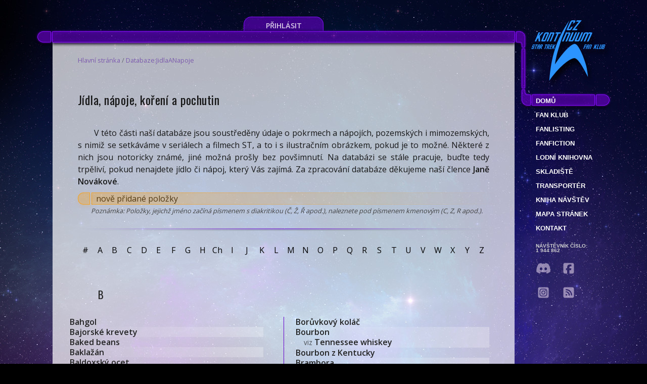

--- FILE ---
content_type: text/html; charset=utf-8
request_url: https://www.kontinuum.cz/databaze/jidla-a-napoje/?hledej=B
body_size: 6639
content:
<!DOCTYPE html>
<html lang="cs-cz" dir="ltr" prefix="og: https://ogp.me/ns#">
<head>
	<meta charset="utf-8">
	<title>Jídla, nápoje, koření a pochutin ∊Λ∍ CZ Kontinuum Star Trek fan klub</title>
	<meta name="viewport" content="width=device-width, initial-scale=1">
	<meta name="robots" content="index, follow">
	<meta name="application-name" content="CZ Kontinuum online">
	<meta name="author" content="Martin Böhm">
	<meta name="description" lang="cs-cz" content="Největší databáze světa Star Treku v češtině. Star Trek fan klub, akce a setkání">
	<meta property="og:title" content="Jídla, nápoje, koření a pochutin ∊Λ∍ CZ Kontinuum Star Trek fan klub">
	<meta property="og:description" content="Největší databáze světa Star Treku v češtině.">
	<meta property="og:type" content="website">
	<meta property="og:url" content="https://www.kontinuum.cz/databaze/jidla-a-napoje/?hledej=B">
	<meta property="og:image" content="https://www.kontinuum.cz/images/lcars/background/ogImage-default.jpg">
	<link rel="canonical" href="https://www.kontinuum.cz/databaze/jidla-a-napoje/?hledej=B">
	<link rel="apple-touch-icon" sizes="57x57" href="/apple-touch-icon-57x57.png">
	<link rel="apple-touch-icon" sizes="60x60" href="/apple-touch-icon-60x60.png">
	<link rel="apple-touch-icon" sizes="72x72" href="/apple-touch-icon-72x72.png">
	<link rel="apple-touch-icon" sizes="76x76" href="/apple-touch-icon-76x76.png">
	<link rel="apple-touch-icon" sizes="114x114" href="/apple-touch-icon-114x114.png">
	<link rel="apple-touch-icon" sizes="120x120" href="/apple-touch-icon-120x120.png">
	<link rel="apple-touch-icon" sizes="144x144" href="/apple-touch-icon-144x144.png">
	<link rel="apple-touch-icon" sizes="152x152" href="/apple-touch-icon-152x152.png">
	<link rel="apple-touch-icon" sizes="180x180" href="/apple-touch-icon-180x180.png">
	<link rel="icon" type="image/png" href="/favicon-32x32.png" sizes="32x32">
	<link rel="icon" type="image/png" href="/android-chrome-192x192.png" sizes="192x192">
	<link rel="icon" type="image/png" href="/favicon-96x96.png" sizes="96x96">
	<link rel="icon" type="image/png" href="/favicon-16x16.png" sizes="16x16">
	<link rel="manifest" href="/manifest.json">
	<meta name="msapplication-TileColor" content="#6600cc">
	<meta name="msapplication-TileImage" content="/mstile-144x144.png">
	<meta name="theme-color" content="#ffffff">
	<link rel="alternate" type="application/rss+xml" href="https://www.kontinuum.cz/rss.php" title="CZ Kontinuum Star Trek fan klub">
	<link rel="preconnect" href="https://fonts.gstatic.com">
	<link href="https://fonts.googleapis.com/css2?family=Oswald&display=swap" rel="stylesheet" media="screen">
	<link rel="stylesheet" href="https://code.jquery.com/ui/1.12.1/themes/smoothness/jquery-ui.css" type="text/css" media="screen">
	<script src="https://www.kontinuum.cz/assets/app-TOJ_80Ra.js" type="module" crossorigin></script><link rel="stylesheet" href="https://www.kontinuum.cz/assets/app-tSnVePI8.css" crossorigin>
	<link rel="stylesheet" href="https://www.kontinuum.cz/js/easybox/styles/glow/easybox.min.css?v=1477155375">
</head>
<body style="--body-background-image: url(/images/lcars/background/simply_pastel_night_sky_by_moonchilde.jpg);">



<div id="centerer">
		<div id="user-dashboard">
				<a href="/login" class="login-button">Přihlásit</a>
		</div>
		<div id="top">
			<img src="/images/lcars/top-viii.png" alt="lcars">
				<div id="seasons">
					<a href="/">
					<img src="/images/lcars/logo_czk.png" alt="logo" id="logo-czk" style="width: 170px; height: 140px;">
					</a>
				</div>
		</div>
		<div id="content">
			<div id="content-text">
				<div class="drobecky">
						<a href="/">Hlavní stránka</a>
						/
						<a href="/databaze/jidla-a-napoje/">Databaze:JidlaANapoje</a>
										</div>
	<h1>Jídla, nápoje, koření a pochutin</h1>
	<p class="text">V této části naší databáze jsou soustředěny údaje o pokrmech a nápojích, pozemských i mimozemských, s nimiž se setkáváme v seriálech a filmech ST, a to i s ilustračním obrázkem, pokud je to možné. Některé z nich jsou notoricky známé, jiné možná prošly bez povšimnutí. Na databázi se stále pracuje, buďte tedy trpěliví, pokud nenajdete jídlo či nápoj, který Vás zajímá. Za zpracování databáze děkujeme naší člence <b>Janě Novákové</b>.</p>
	<div class="novinka">nově přidané položky</div>
	<p class="text poznamka">Poznámka: Položky, jejichž jméno začíná písmenem s diakritikou (Č, Ž, Ř apod.), naleznete pod písmenem kmenovým (C, Z, R apod.).</p>
	<img src="/images/lcars/divider.png" alt="divider">
	<div class="tabbed"><div>
<a href="/databaze/jidla-a-napoje/?hledej=0-9">#</a>
<a href="/databaze/jidla-a-napoje/">A</a>
<a href="/databaze/jidla-a-napoje/?hledej=B">B</a>
<a href="/databaze/jidla-a-napoje/?hledej=C">C</a>
<a href="/databaze/jidla-a-napoje/?hledej=D">D</a>
<a href="/databaze/jidla-a-napoje/?hledej=E">E</a>
<a href="/databaze/jidla-a-napoje/?hledej=F">F</a>
<a href="/databaze/jidla-a-napoje/?hledej=G">G</a>
<a href="/databaze/jidla-a-napoje/?hledej=H">H</a>
<a href="/databaze/jidla-a-napoje/?hledej=Ch">Ch</a>
<a href="/databaze/jidla-a-napoje/?hledej=I">I</a>
<a href="/databaze/jidla-a-napoje/?hledej=J">J</a>
<a href="/databaze/jidla-a-napoje/?hledej=K">K</a>
<a href="/databaze/jidla-a-napoje/?hledej=L">L</a>
<a href="/databaze/jidla-a-napoje/?hledej=M">M</a>
<a href="/databaze/jidla-a-napoje/?hledej=N">N</a>
<a href="/databaze/jidla-a-napoje/?hledej=O">O</a>
<a href="/databaze/jidla-a-napoje/?hledej=P">P</a>
<a href="/databaze/jidla-a-napoje/?hledej=Q">Q</a>
<a href="/databaze/jidla-a-napoje/?hledej=R">R</a>
<a href="/databaze/jidla-a-napoje/?hledej=S">S</a>
<a href="/databaze/jidla-a-napoje/?hledej=T">T</a>
<a href="/databaze/jidla-a-napoje/?hledej=U">U</a>
<a href="/databaze/jidla-a-napoje/?hledej=V">V</a>
<a href="/databaze/jidla-a-napoje/?hledej=W">W</a>
<a href="/databaze/jidla-a-napoje/?hledej=X">X</a>
<a href="/databaze/jidla-a-napoje/?hledej=Y">Y</a>
<a href="/databaze/jidla-a-napoje/?hledej=Z">Z</a>
</div></div>


	<h2 class="lcars">B<span></span></h2>
	<div class="rejstrik">
		<a href="/databaze/jidla-a-napoje/491/bahgol">Bahgol</a>
		<a href="/databaze/jidla-a-napoje/309/bajorske-krevety">Bajorské krevety</a>
		<a href="/databaze/jidla-a-napoje/483/baked-beans">Baked beans</a>
		<a href="/databaze/jidla-a-napoje/424/baklazan">Baklažán</a>
		<a href="/databaze/jidla-a-napoje/119/baldoxsky-ocet">Baldoxský ocet</a>
		<a href="/databaze/jidla-a-napoje/173/balso-tonik">Balso tonik</a>
		<a href="/databaze/jidla-a-napoje/61/palacinka">Banánové palačinky s javorovým sirupem<br><span>viz </span> Palačinka</a>
		<a href="/databaze/jidla-a-napoje/133/bananovy-pohar">Banánový pohár</a>
		<a href="/databaze/jidla-a-napoje/66/bantan">Bantan</a>
		<a href="/databaze/jidla-a-napoje/339/biftek-chateaubriand">Biftek chateaubriand</a>
		<a href="/databaze/jidla-a-napoje/33/bioenzymaticka-nahrazka-potravy">Bioenzymatická náhražka potravy</a>
		<a href="/databaze/jidla-a-napoje/503/blt-sendvic">BLT sendvič</a>
		<a href="/databaze/jidla-a-napoje/496/klavisoinky">Bobule clavisoa<br><span>viz </span> Klavisoinky</a>
		<a href="/databaze/jidla-a-napoje/432/bobule-harrid">Bobule harrid</a>
		<a href="/databaze/jidla-a-napoje/110/bobule-takka">Bobule takka</a>
		<a href="/databaze/jidla-a-napoje/447/boliansky-nakyp">Bolianské suflé<br><span>viz </span> Bolianský nákyp</a>
		<a href="/databaze/jidla-a-napoje/447/boliansky-nakyp">Bolianský nákyp</a>
		<a href="/databaze/jidla-a-napoje/281/livance">Borůvkové lívance<br><span>viz </span> Lívance</a>
		<a href="/databaze/jidla-a-napoje/7/boruvkovy-kolac">Borůvkový koláč</a>
		<a href="/databaze/jidla-a-napoje/482/tennessee-whiskey">Bourbon<br><span>viz </span> Tennessee whiskey</a>
		<a href="/databaze/jidla-a-napoje/384/bourbon-z-kentucky">Bourbon z Kentucky</a>
		<a href="/databaze/jidla-a-napoje/8/brambora">Brambora</a>
		<a href="/databaze/jidla-a-napoje/86/bramborova-kase">Bramborová kaše</a>
		<a href="/databaze/jidla-a-napoje/467/bramborovy-salat">Bramborový salát</a>
		<a href="/databaze/jidla-a-napoje/479/bregit-lung">Bregit lung</a>
		<a href="/databaze/jidla-a-napoje/492/breshtantske-pivo">Breshtantské pivo</a>
		<a href="/databaze/jidla-a-napoje/433/breshtantske-pivo">Breshtantské pivo</a>
		<a href="/databaze/jidla-a-napoje/254/brescha">Brescha</a>
		<a href="/databaze/jidla-a-napoje/181/brillovy-syr">Brillový sýr</a>
		<a href="/databaze/jidla-a-napoje/158/brisket">Brisket</a>
		<a href="/databaze/jidla-a-napoje/319/brokolice">Brokolice</a>
		<a href="/databaze/jidla-a-napoje/59/broskvovy-kolac-se-slehackou">Broskvový koláč se šlehačkou</a>
		<a href="/databaze/jidla-a-napoje/174/brouci">Brouci</a>
		<a href="/databaze/jidla-a-napoje/473/budweiser-classic">Budweiser Classic</a>
		<a href="/databaze/jidla-a-napoje/105/bularianske-oblozene-chlebicky">Bularianské obložené chlebíčky</a>
		<a href="/databaze/jidla-a-napoje/494/chilli-burrito">Burrito s chilli<br><span>viz </span> Chilli burrito</a>
		<a href="/databaze/jidla-a-napoje/89/bylinkovy-caj">Bylinkový čaj</a>
	</div>

	<div class="clearAll"></div>

	<img src="/images/lcars/divider.png" alt="divider">

	<div class="tabbed"><div>
<a href="/databaze/jidla-a-napoje/?hledej=0-9">#</a>
<a href="/databaze/jidla-a-napoje/">A</a>
<a href="/databaze/jidla-a-napoje/?hledej=B">B</a>
<a href="/databaze/jidla-a-napoje/?hledej=C">C</a>
<a href="/databaze/jidla-a-napoje/?hledej=D">D</a>
<a href="/databaze/jidla-a-napoje/?hledej=E">E</a>
<a href="/databaze/jidla-a-napoje/?hledej=F">F</a>
<a href="/databaze/jidla-a-napoje/?hledej=G">G</a>
<a href="/databaze/jidla-a-napoje/?hledej=H">H</a>
<a href="/databaze/jidla-a-napoje/?hledej=Ch">Ch</a>
<a href="/databaze/jidla-a-napoje/?hledej=I">I</a>
<a href="/databaze/jidla-a-napoje/?hledej=J">J</a>
<a href="/databaze/jidla-a-napoje/?hledej=K">K</a>
<a href="/databaze/jidla-a-napoje/?hledej=L">L</a>
<a href="/databaze/jidla-a-napoje/?hledej=M">M</a>
<a href="/databaze/jidla-a-napoje/?hledej=N">N</a>
<a href="/databaze/jidla-a-napoje/?hledej=O">O</a>
<a href="/databaze/jidla-a-napoje/?hledej=P">P</a>
<a href="/databaze/jidla-a-napoje/?hledej=Q">Q</a>
<a href="/databaze/jidla-a-napoje/?hledej=R">R</a>
<a href="/databaze/jidla-a-napoje/?hledej=S">S</a>
<a href="/databaze/jidla-a-napoje/?hledej=T">T</a>
<a href="/databaze/jidla-a-napoje/?hledej=U">U</a>
<a href="/databaze/jidla-a-napoje/?hledej=V">V</a>
<a href="/databaze/jidla-a-napoje/?hledej=W">W</a>
<a href="/databaze/jidla-a-napoje/?hledej=X">X</a>
<a href="/databaze/jidla-a-napoje/?hledej=Y">Y</a>
<a href="/databaze/jidla-a-napoje/?hledej=Z">Z</a>
</div></div>
<br>
	<div class="centered">
		Počet zobrazených hesel: 37
	</div>

			</div> <!-- div content-text -->
			<aside>
<div id="menu-top">&nbsp;</div>
<div id="menu" class="m-databaze-jidlaanapoje">
	<nav>
		<a href="/">Domů</a>
		<a href="/fanklub/">Fan klub</a>
		<a href="/fanlisting">fanlisting</a>
		<a href="/fanfiction/">Fanfiction</a>
		<a href="/databaze/">Lodní knihovna</a>
		<a href="/skladiste/">Skladiště</a>
		<a href="/transporter/">Transportér</a>
		<a href="/kniha-navstev">Kniha návštěv</a>
		<a href="/mapa-stranek/">Mapa stránek</a>
		<a href="/kontakt/">Kontakt</a>
	</nav>
	<div title="CZ Kontinuum počítadlo" class="counter">
		Návštěvník číslo:<br>
		1 944 862
	</div>
	<div class="social-media">
		<a href="https://discord.gg/KF47ZhcDpy" title="Discord komunita" class="discord" target="_blank" rel="noreferrer"><svg xmlns="http://www.w3.org/2000/svg" viewBox="0 0 640 640"><!--!Font Awesome Free 7.0.0 by @fontawesome - https://fontawesome.com License - https://fontawesome.com/license/free Copyright 2025 Fonticons, Inc.--><path d="M524.5 133.8C524.3 133.5 524.1 133.2 523.7 133.1C485.6 115.6 445.3 103.1 404 96C403.6 95.9 403.2 96 402.9 96.1C402.6 96.2 402.3 96.5 402.1 96.9C396.6 106.8 391.6 117.1 387.2 127.5C342.6 120.7 297.3 120.7 252.8 127.5C248.3 117 243.3 106.8 237.7 96.9C237.5 96.6 237.2 96.3 236.9 96.1C236.6 95.9 236.2 95.9 235.8 95.9C194.5 103 154.2 115.5 116.1 133C115.8 133.1 115.5 133.4 115.3 133.7C39.1 247.5 18.2 358.6 28.4 468.2C28.4 468.5 28.5 468.7 28.6 469C28.7 469.3 28.9 469.4 29.1 469.6C73.5 502.5 123.1 527.6 175.9 543.8C176.3 543.9 176.7 543.9 177 543.8C177.3 543.7 177.7 543.4 177.9 543.1C189.2 527.7 199.3 511.3 207.9 494.3C208 494.1 208.1 493.8 208.1 493.5C208.1 493.2 208.1 493 208 492.7C207.9 492.4 207.8 492.2 207.6 492.1C207.4 492 207.2 491.8 206.9 491.7C191.1 485.6 175.7 478.3 161 469.8C160.7 469.6 160.5 469.4 160.3 469.2C160.1 469 160 468.6 160 468.3C160 468 160 467.7 160.2 467.4C160.4 467.1 160.5 466.9 160.8 466.7C163.9 464.4 167 462 169.9 459.6C170.2 459.4 170.5 459.2 170.8 459.2C171.1 459.2 171.5 459.2 171.8 459.3C268 503.2 372.2 503.2 467.3 459.3C467.6 459.2 468 459.1 468.3 459.1C468.6 459.1 469 459.3 469.2 459.5C472.1 461.9 475.2 464.4 478.3 466.7C478.5 466.9 478.7 467.1 478.9 467.4C479.1 467.7 479.1 468 479.1 468.3C479.1 468.6 479 468.9 478.8 469.2C478.6 469.5 478.4 469.7 478.2 469.8C463.5 478.4 448.2 485.7 432.3 491.6C432.1 491.7 431.8 491.8 431.6 492C431.4 492.2 431.3 492.4 431.2 492.7C431.1 493 431.1 493.2 431.1 493.5C431.1 493.8 431.2 494 431.3 494.3C440.1 511.3 450.1 527.6 461.3 543.1C461.5 543.4 461.9 543.7 462.2 543.8C462.5 543.9 463 543.9 463.3 543.8C516.2 527.6 565.9 502.5 610.4 469.6C610.6 469.4 610.8 469.2 610.9 469C611 468.8 611.1 468.5 611.1 468.2C623.4 341.4 590.6 231.3 524.2 133.7zM222.5 401.5C193.5 401.5 169.7 374.9 169.7 342.3C169.7 309.7 193.1 283.1 222.5 283.1C252.2 283.1 275.8 309.9 275.3 342.3C275.3 375 251.9 401.5 222.5 401.5zM417.9 401.5C388.9 401.5 365.1 374.9 365.1 342.3C365.1 309.7 388.5 283.1 417.9 283.1C447.6 283.1 471.2 309.9 470.7 342.3C470.7 375 447.5 401.5 417.9 401.5z"></path></svg></a>
		<a href="https://www.facebook.com/startrekfanklub" title="Facebook CZ Kontinuum" class="facebook" target="_blank" rel="noreferrer">
			<svg xmlns="http://www.w3.org/2000/svg" viewBox="0 0 640 640"><!--!Font Awesome Free 7.0.0 by @fontawesome - https://fontawesome.com License - https://fontawesome.com/license/free Copyright 2025 Fonticons, Inc.--><path d="M160 96C124.7 96 96 124.7 96 160L96 480C96 515.3 124.7 544 160 544L258.2 544L258.2 398.2L205.4 398.2L205.4 320L258.2 320L258.2 286.3C258.2 199.2 297.6 158.8 383.2 158.8C399.4 158.8 427.4 162 438.9 165.2L438.9 236C432.9 235.4 422.4 235 409.3 235C367.3 235 351.1 250.9 351.1 292.2L351.1 320L434.7 320L420.3 398.2L351 398.2L351 544L480 544C515.3 544 544 515.3 544 480L544 160C544 124.7 515.3 96 480 96L160 96z"></path></svg>
		</a>
		<a href="https://www.instagram.com/czkontinuum/" title="Instagram CZ Kontinuum" class="instagram" target="_blank" rel="noreferrer">
			<svg xmlns="http://www.w3.org/2000/svg" viewBox="0 0 640 640"><!--!Font Awesome Free 7.0.0 by @fontawesome - https://fontawesome.com License - https://fontawesome.com/license/free Copyright 2025 Fonticons, Inc.--><path d="M290.4 275.7C274 286 264.5 304.5 265.5 323.8C266.6 343.2 278.2 360.4 295.6 368.9C313.1 377.3 333.8 375.5 349.6 364.3C366 354 375.5 335.5 374.5 316.2C373.4 296.8 361.8 279.6 344.4 271.1C326.9 262.7 306.2 264.5 290.4 275.7zM432.7 207.3C427.5 202.1 421.2 198 414.3 195.3C396.2 188.2 356.7 188.5 331.2 188.8C327.1 188.8 323.3 188.9 320 188.9C316.7 188.9 312.8 188.9 308.6 188.8C283.1 188.5 243.8 188.1 225.7 195.3C218.8 198 212.6 202.1 207.3 207.3C202 212.5 198 218.8 195.3 225.7C188.2 243.8 188.6 283.4 188.8 308.9C188.8 313 188.9 316.8 188.9 320C188.9 323.2 188.9 327 188.8 331.1C188.6 356.6 188.2 396.2 195.3 414.3C198 421.2 202.1 427.4 207.3 432.7C212.5 438 218.8 442 225.7 444.7C243.8 451.8 283.3 451.5 308.8 451.2C312.9 451.2 316.7 451.1 320 451.1C323.3 451.1 327.2 451.1 331.4 451.2C356.9 451.5 396.2 451.9 414.3 444.7C421.2 442 427.4 437.9 432.7 432.7C438 427.5 442 421.2 444.7 414.3C451.9 396.3 451.5 356.9 451.2 331.3C451.2 327.1 451.1 323.2 451.1 319.9C451.1 316.6 451.1 312.8 451.2 308.5C451.5 283 451.9 243.6 444.7 225.5C442 218.6 437.9 212.4 432.7 207.1L432.7 207.3zM365.6 251.8C383.7 263.9 396.2 282.7 400.5 304C404.8 325.3 400.3 347.5 388.2 365.6C382.2 374.6 374.5 382.2 365.6 388.2C356.7 394.2 346.6 398.3 336 400.4C314.7 404.6 292.5 400.2 274.4 388.1C256.3 376 243.8 357.2 239.5 335.9C235.2 314.6 239.7 292.4 251.7 274.3C263.7 256.2 282.6 243.7 303.9 239.4C325.2 235.1 347.4 239.6 365.5 251.6L365.6 251.6zM394.8 250.5C391.7 248.4 389.2 245.4 387.7 241.9C386.2 238.4 385.9 234.6 386.6 230.8C387.3 227 389.2 223.7 391.8 221C394.4 218.3 397.9 216.5 401.6 215.8C405.3 215.1 409.2 215.4 412.7 216.9C416.2 218.4 419.2 220.8 421.3 223.9C423.4 227 424.5 230.7 424.5 234.5C424.5 237 424 239.5 423.1 241.8C422.2 244.1 420.7 246.2 419 248C417.3 249.8 415.1 251.2 412.8 252.2C410.5 253.2 408 253.7 405.5 253.7C401.7 253.7 398 252.6 394.9 250.5L394.8 250.5zM544 160C544 124.7 515.3 96 480 96L160 96C124.7 96 96 124.7 96 160L96 480C96 515.3 124.7 544 160 544L480 544C515.3 544 544 515.3 544 480L544 160zM453 453C434.3 471.7 411.6 477.6 386 478.9C359.6 480.4 280.4 480.4 254 478.9C228.4 477.6 205.7 471.7 187 453C168.3 434.3 162.4 411.6 161.2 386C159.7 359.6 159.7 280.4 161.2 254C162.5 228.4 168.3 205.7 187 187C205.7 168.3 228.5 162.4 254 161.2C280.4 159.7 359.6 159.7 386 161.2C411.6 162.5 434.3 168.3 453 187C471.7 205.7 477.6 228.4 478.8 254C480.3 280.3 480.3 359.4 478.8 385.9C477.5 411.5 471.7 434.2 453 452.9L453 453z"></path></svg>
		</a>
		<a href="https://www.kontinuum.cz/rss.php" title="RSS aktualizací" class="rss" target="_blank">
			<svg xmlns="http://www.w3.org/2000/svg" viewBox="0 0 640 640"><!--!Font Awesome Free 7.0.0 by @fontawesome - https://fontawesome.com License - https://fontawesome.com/license/free Copyright 2025 Fonticons, Inc.--><path d="M160 96C124.7 96 96 124.7 96 160L96 480C96 515.3 124.7 544 160 544L480 544C515.3 544 544 515.3 544 480L544 160C544 124.7 515.3 96 480 96L160 96zM192 200C192 186.7 202.7 176 216 176C353 176 464 287 464 424C464 437.3 453.3 448 440 448C426.7 448 416 437.3 416 424C416 313.5 326.5 224 216 224C202.7 224 192 213.3 192 200zM192 296C192 282.7 202.7 272 216 272C299.9 272 368 340.1 368 424C368 437.3 357.3 448 344 448C330.7 448 320 437.3 320 424C320 366.6 273.4 320 216 320C202.7 320 192 309.3 192 296zM192 416C192 398.3 206.3 384 224 384C241.7 384 256 398.3 256 416C256 433.7 241.7 448 224 448C206.3 448 192 433.7 192 416z"></path></svg>
		</a>
	</div>
</div><!-- menu -->
<label id="nav-button">
	<img src="/images/lcars/nav-button.png" alt="Navigation button">
	<input type="checkbox">
</label>
			</aside>
		</div> <!-- content -->
		<div class="clearAll"></div>
		<div id="bottom">
			<p id="bgCopyright">&copy; 2000–2026 Webdesign: Samuel David Thorn, CZ Kontinuum Star Trek fan klub; Pozadí: Simply Pastel Night Sky by
				<a href="https://www.deviantart.com/casperium" target="_blank" rel="noreferrer">Ali Ries (Casperium)</a>
			</p>
		</div>
</div> <!-- div.centerer -->
	<script src="https://code.jquery.com/jquery-3.6.0.min.js"></script>
	<script src="https://code.jquery.com/ui/1.12.1/jquery-ui.min.js"></script>
	<script src="https://www.kontinuum.cz/js/Naja.min.js?v=1754847205"></script>
	<script src="https://www.kontinuum.cz/js/easybox/distrib.min.js?v=1477155368"></script>
	<script>
		document.addEventListener('DOMContentLoaded', () => {
			naja.uiHandler.selector = '.najax';
			//var spinner = document.getElementsByClassName('spinner');
			var ajaxOverlay = null;
			var spinner = document.createElement('div');
			spinner.classList.add('spinner');
			spinner.style.display = 'block';
			spinner.style.position = 'absolute';
			spinner.style.left = '50%';		naja.uiHandler.addEventListener('interaction', (event) => {
				ajaxOverlay = event.detail.element.dataset.ajaxOverlay;
				if (ajaxOverlay) {
					ajaxOverlay = document.getElementById(ajaxOverlay);
					ajaxOverlay.style.transition = 'opacity 0.25s';
				}
			});
			naja.addEventListener('before', (event) => {
				if (event.detail.data && event.detail.data.ajaxOverlay) {
					ajaxOverlay = document.getElementById(event.detail.data.ajaxOverlay);
					ajaxOverlay.style.transition = 'opacity 0.25s';
				}
				if (ajaxOverlay) {
					ajaxOverlay.style.opacity = '0.5';
					ajaxOverlay.prepend(spinner);
				}
			});
			naja.addEventListener('complete', () => {
				if (ajaxOverlay) {
					ajaxOverlay.style.opacity = '1';
				}
				if (typeof initBindings === "function") {
					initBindings();
				}
			});
			naja.initialize({
				//history: false
			});
		});	//<div class="spinner" style="display: none;"></div>
	if ($().jquery !== "3.6.0") $.noConflict(true);
		var bgHeight = 1413;
		//var docHeight = $(document).height();
		//var scHeight = $(window).height();
		//ratio = (docHeight - scHeight) / (bgHeight - scHeight);
		//if (ratio < 1) ratio = 2;
		$(window).scroll(function () {
			var docHeight = $(document).height();
			var scHeight = $(window).height();
			ratio = (docHeight - scHeight) / (bgHeight - scHeight);
			if (ratio < 1) ratio = 2;
			if (scHeight < bgHeight) {
				var yPos = -($(window).scrollTop() / ratio);
				//console.log(docHeight + ', ' + scHeight + ', ' + $(window).scrollTop() + ', ' + yPos);
				// Put together our final background position
				var coords = '50% ' + yPos + 'px';				// Move the background
				$("body").css({ backgroundPosition: coords });
			}
		});
	</script>
	<script type="application/json" id="easyOptions">
		{
			"global": {
				"dragDrop": false
			}
		}
	
	</script>
</body>
</html>
